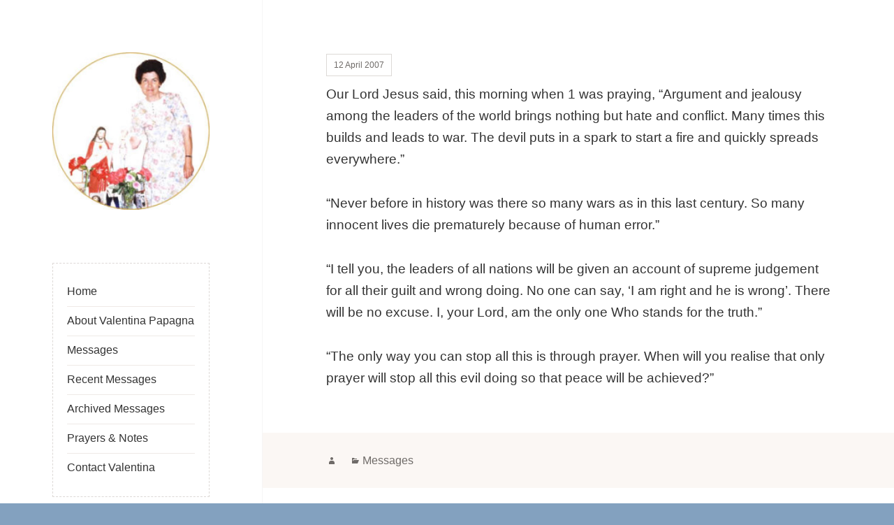

--- FILE ---
content_type: text/html; charset=UTF-8
request_url: http://valentina-sydneyseer.com.au/12th-april-2007/
body_size: 11604
content:
<!DOCTYPE html><html lang="en-AU" class="no-js"><head><script data-no-optimize="1">var litespeed_docref=sessionStorage.getItem("litespeed_docref");litespeed_docref&&(Object.defineProperty(document,"referrer",{get:function(){return litespeed_docref}}),sessionStorage.removeItem("litespeed_docref"));</script> <meta charset="UTF-8"><meta name="viewport" content="width=device-width"><link rel="profile" href="http://gmpg.org/xfn/11"><title>12TH APRIL, 2007 &#8211; Valentina Sydneyseer</title><meta name='robots' content='max-image-preview:large' /><link rel='dns-prefetch' href='//stats.wp.com' /><link rel='dns-prefetch' href='//v0.wordpress.com' /><link rel="alternate" type="application/rss+xml" title="Valentina Sydneyseer &raquo; Feed" href="https://valentina-sydneyseer.com.au/feed/" /><link rel="alternate" type="application/rss+xml" title="Valentina Sydneyseer &raquo; Comments Feed" href="https://valentina-sydneyseer.com.au/comments/feed/" /><link data-optimized="2" rel="stylesheet" href="https://valentina-sydneyseer.com.au/wp-content/litespeed/css/03a403b87028b35aabae4b28a8450356.css?ver=ef371" /> <script type="litespeed/javascript" data-src="http://valentina-sydneyseer.com.au/wp-includes/js/jquery/jquery.min.js?ver=3.7.1" id="jquery-core-js"></script> <link rel="https://api.w.org/" href="https://valentina-sydneyseer.com.au/wp-json/" /><link rel="alternate" title="JSON" type="application/json" href="https://valentina-sydneyseer.com.au/wp-json/wp/v2/posts/892" /><link rel="EditURI" type="application/rsd+xml" title="RSD" href="https://valentina-sydneyseer.com.au/xmlrpc.php?rsd" /><link rel="canonical" href="https://valentina-sydneyseer.com.au/12th-april-2007/" /><link rel='shortlink' href='https://wp.me/p8JnzY-eo' /><link rel="alternate" title="oEmbed (JSON)" type="application/json+oembed" href="https://valentina-sydneyseer.com.au/wp-json/oembed/1.0/embed?url=https%3A%2F%2Fvalentina-sydneyseer.com.au%2F12th-april-2007%2F" /><link rel="alternate" title="oEmbed (XML)" type="text/xml+oembed" href="https://valentina-sydneyseer.com.au/wp-json/oembed/1.0/embed?url=https%3A%2F%2Fvalentina-sydneyseer.com.au%2F12th-april-2007%2F&#038;format=xml" /><meta name="description" content="Our Lord Jesus said, this morning when 1 was praying, &quot;Argument and jealousy among the leaders of the world brings nothing but hate and conflict. Many times this builds and leads to war. The devil puts in a spark to start a fire and quickly spreads everywhere.&quot; &quot;Never before in history was there so many&hellip;" /><meta property="og:type" content="article" /><meta property="og:title" content="12TH APRIL, 2007" /><meta property="og:url" content="https://valentina-sydneyseer.com.au/12th-april-2007/" /><meta property="og:description" content="Our Lord Jesus said, this morning when 1 was praying, &#8220;Argument and jealousy among the leaders of the world brings nothing but hate and conflict. Many times this builds and leads to war. The …" /><meta property="article:published_time" content="2007-04-12T12:31:58+00:00" /><meta property="article:modified_time" content="2017-04-22T11:48:52+00:00" /><meta property="og:site_name" content="Valentina Sydneyseer" /><meta property="og:image" content="https://valentina-sydneyseer.com.au/wp-content/uploads/2017/04/cropped-Valentina-Sydneyseer.jpg" /><meta property="og:image:width" content="512" /><meta property="og:image:height" content="512" /><meta property="og:image:alt" content="" /><meta name="twitter:text:title" content="12TH APRIL, 2007" /><meta name="twitter:image" content="https://valentina-sydneyseer.com.au/wp-content/uploads/2017/04/cropped-Valentina-Sydneyseer-270x270.jpg" /><meta name="twitter:card" content="summary" /><link rel="icon" href="https://valentina-sydneyseer.com.au/wp-content/uploads/2017/04/cropped-Valentina-Sydneyseer-32x32.jpg" sizes="32x32" /><link rel="icon" href="https://valentina-sydneyseer.com.au/wp-content/uploads/2017/04/cropped-Valentina-Sydneyseer-192x192.jpg" sizes="192x192" /><link rel="apple-touch-icon" href="https://valentina-sydneyseer.com.au/wp-content/uploads/2017/04/cropped-Valentina-Sydneyseer-180x180.jpg" /><meta name="msapplication-TileImage" content="https://valentina-sydneyseer.com.au/wp-content/uploads/2017/04/cropped-Valentina-Sydneyseer-270x270.jpg" /></head><body class="wp-singular post-template-default single single-post postid-892 single-format-standard custom-background wp-custom-logo wp-theme-amalie-lite wp-child-theme-valentina"><div id="page" class="hfeed site">
<a class="skip-link screen-reader-text" href="#content">Skip to content</a><div id="sidebar" class="sidebar"><header id="masthead" class="site-header" role="banner"><div class="site-branding">
<a href="https://valentina-sydneyseer.com.au/" class="custom-logo-link" rel="home"><img data-lazyloaded="1" src="[data-uri]" width="512" height="512" data-src="https://valentina-sydneyseer.com.au/wp-content/uploads/2017/04/cropped-Valentina-Sydneyseer.jpg" class="custom-logo" alt="Valentina Sydneyseer" decoding="async" fetchpriority="high" data-srcset="https://valentina-sydneyseer.com.au/wp-content/uploads/2017/04/cropped-Valentina-Sydneyseer.jpg 512w, https://valentina-sydneyseer.com.au/wp-content/uploads/2017/04/cropped-Valentina-Sydneyseer-300x300.jpg 300w, https://valentina-sydneyseer.com.au/wp-content/uploads/2017/04/cropped-Valentina-Sydneyseer-150x150.jpg 150w, https://valentina-sydneyseer.com.au/wp-content/uploads/2017/04/cropped-Valentina-Sydneyseer-270x270.jpg 270w, https://valentina-sydneyseer.com.au/wp-content/uploads/2017/04/cropped-Valentina-Sydneyseer-192x192.jpg 192w, https://valentina-sydneyseer.com.au/wp-content/uploads/2017/04/cropped-Valentina-Sydneyseer-180x180.jpg 180w, https://valentina-sydneyseer.com.au/wp-content/uploads/2017/04/cropped-Valentina-Sydneyseer-32x32.jpg 32w" data-sizes="(max-width: 512px) 100vw, 512px" /></a><p class="site-title"><a href="https://valentina-sydneyseer.com.au/" rel="home">Valentina Sydneyseer</a></p>
<button class="secondary-toggle">Menu and widgets</button></div></header><div id="secondary" class="secondary"><nav id="site-navigation" class="main-navigation" role="navigation"><div class="menu-mainmenu-container"><ul id="menu-mainmenu" class="nav-menu"><li id="menu-item-24" class="menu-item menu-item-type-post_type menu-item-object-page menu-item-home menu-item-24"><a href="https://valentina-sydneyseer.com.au/">Home</a></li><li id="menu-item-22" class="menu-item menu-item-type-post_type menu-item-object-page menu-item-22"><a href="https://valentina-sydneyseer.com.au/about-valentina-papagna/">About Valentina Papagna</a></li><li id="menu-item-25" class="menu-item menu-item-type-post_type menu-item-object-page current_page_parent menu-item-25"><a href="https://valentina-sydneyseer.com.au/messages/">Messages</a></li><li id="menu-item-1853" class="menu-item menu-item-type-taxonomy menu-item-object-category menu-item-1853"><a href="https://valentina-sydneyseer.com.au/vs/recent-messages/">Recent Messages</a></li><li id="menu-item-3107" class="menu-item menu-item-type-post_type menu-item-object-page menu-item-3107"><a href="https://valentina-sydneyseer.com.au/archived-messages/">Archived Messages</a></li><li id="menu-item-26" class="menu-item menu-item-type-post_type menu-item-object-page menu-item-26"><a href="https://valentina-sydneyseer.com.au/prayers/">Prayers &#038; Notes</a></li><li id="menu-item-23" class="menu-item menu-item-type-post_type menu-item-object-page menu-item-23"><a href="https://valentina-sydneyseer.com.au/contact-us/">Contact Valentina</a></li></ul></div></nav><div id="widget-area" class="widget-area" role="complementary"><aside id="blog_subscription-2" class="widget widget_blog_subscription jetpack_subscription_widget"><h2 class="widget-title">Subscribe to receive messages by Valentina</h2><div class="wp-block-jetpack-subscriptions__container"><form action="#" method="post" accept-charset="utf-8" id="subscribe-blog-blog_subscription-2"
data-blog="129026090"
data-post_access_level="everybody" ><div id="subscribe-text"><p>Enter your email address below to be notified of new messages by email.</p></div><p id="subscribe-email">
<label id="jetpack-subscribe-label"
class="screen-reader-text"
for="subscribe-field-blog_subscription-2">
Email Address						</label>
<input type="email" name="email" autocomplete="email" required="required"
value=""
id="subscribe-field-blog_subscription-2"
placeholder="Email Address"
/></p><p id="subscribe-submit"
>
<input type="hidden" name="action" value="subscribe"/>
<input type="hidden" name="source" value="http://valentina-sydneyseer.com.au/12th-april-2007/"/>
<input type="hidden" name="sub-type" value="widget"/>
<input type="hidden" name="redirect_fragment" value="subscribe-blog-blog_subscription-2"/>
<input type="hidden" id="_wpnonce" name="_wpnonce" value="26c778afe0" /><input type="hidden" name="_wp_http_referer" value="/12th-april-2007/" />						<button type="submit"
class="wp-block-button__link"
name="jetpack_subscriptions_widget"
>
Subscribe						</button></p></form></div></aside><aside id="archives-4" class="widget widget_archive"><h2 class="widget-title">Archived messages</h2>		<label class="screen-reader-text" for="archives-dropdown-4">Archived messages</label>
<select id="archives-dropdown-4" name="archive-dropdown"><option value="">Select Month</option><option value='https://valentina-sydneyseer.com.au/2025/12/'> December 2025</option><option value='https://valentina-sydneyseer.com.au/2025/11/'> November 2025</option><option value='https://valentina-sydneyseer.com.au/2025/10/'> October 2025</option><option value='https://valentina-sydneyseer.com.au/2025/09/'> September 2025</option><option value='https://valentina-sydneyseer.com.au/2025/08/'> August 2025</option><option value='https://valentina-sydneyseer.com.au/2025/07/'> July 2025</option><option value='https://valentina-sydneyseer.com.au/2025/06/'> June 2025</option><option value='https://valentina-sydneyseer.com.au/2025/05/'> May 2025</option><option value='https://valentina-sydneyseer.com.au/2025/04/'> April 2025</option><option value='https://valentina-sydneyseer.com.au/2025/03/'> March 2025</option><option value='https://valentina-sydneyseer.com.au/2025/02/'> February 2025</option><option value='https://valentina-sydneyseer.com.au/2025/01/'> January 2025</option><option value='https://valentina-sydneyseer.com.au/2024/12/'> December 2024</option><option value='https://valentina-sydneyseer.com.au/2024/11/'> November 2024</option><option value='https://valentina-sydneyseer.com.au/2024/10/'> October 2024</option><option value='https://valentina-sydneyseer.com.au/2024/09/'> September 2024</option><option value='https://valentina-sydneyseer.com.au/2024/08/'> August 2024</option><option value='https://valentina-sydneyseer.com.au/2024/07/'> July 2024</option><option value='https://valentina-sydneyseer.com.au/2024/06/'> June 2024</option><option value='https://valentina-sydneyseer.com.au/2024/05/'> May 2024</option><option value='https://valentina-sydneyseer.com.au/2024/04/'> April 2024</option><option value='https://valentina-sydneyseer.com.au/2024/03/'> March 2024</option><option value='https://valentina-sydneyseer.com.au/2024/02/'> February 2024</option><option value='https://valentina-sydneyseer.com.au/2024/01/'> January 2024</option><option value='https://valentina-sydneyseer.com.au/2023/12/'> December 2023</option><option value='https://valentina-sydneyseer.com.au/2023/11/'> November 2023</option><option value='https://valentina-sydneyseer.com.au/2023/10/'> October 2023</option><option value='https://valentina-sydneyseer.com.au/2023/09/'> September 2023</option><option value='https://valentina-sydneyseer.com.au/2023/08/'> August 2023</option><option value='https://valentina-sydneyseer.com.au/2023/07/'> July 2023</option><option value='https://valentina-sydneyseer.com.au/2023/06/'> June 2023</option><option value='https://valentina-sydneyseer.com.au/2023/05/'> May 2023</option><option value='https://valentina-sydneyseer.com.au/2023/04/'> April 2023</option><option value='https://valentina-sydneyseer.com.au/2023/03/'> March 2023</option><option value='https://valentina-sydneyseer.com.au/2023/02/'> February 2023</option><option value='https://valentina-sydneyseer.com.au/2023/01/'> January 2023</option><option value='https://valentina-sydneyseer.com.au/2022/12/'> December 2022</option><option value='https://valentina-sydneyseer.com.au/2022/11/'> November 2022</option><option value='https://valentina-sydneyseer.com.au/2022/10/'> October 2022</option><option value='https://valentina-sydneyseer.com.au/2022/09/'> September 2022</option><option value='https://valentina-sydneyseer.com.au/2022/08/'> August 2022</option><option value='https://valentina-sydneyseer.com.au/2022/07/'> July 2022</option><option value='https://valentina-sydneyseer.com.au/2022/06/'> June 2022</option><option value='https://valentina-sydneyseer.com.au/2022/05/'> May 2022</option><option value='https://valentina-sydneyseer.com.au/2022/04/'> April 2022</option><option value='https://valentina-sydneyseer.com.au/2022/03/'> March 2022</option><option value='https://valentina-sydneyseer.com.au/2022/02/'> February 2022</option><option value='https://valentina-sydneyseer.com.au/2022/01/'> January 2022</option><option value='https://valentina-sydneyseer.com.au/2021/12/'> December 2021</option><option value='https://valentina-sydneyseer.com.au/2021/11/'> November 2021</option><option value='https://valentina-sydneyseer.com.au/2021/10/'> October 2021</option><option value='https://valentina-sydneyseer.com.au/2021/09/'> September 2021</option><option value='https://valentina-sydneyseer.com.au/2021/08/'> August 2021</option><option value='https://valentina-sydneyseer.com.au/2021/07/'> July 2021</option><option value='https://valentina-sydneyseer.com.au/2021/06/'> June 2021</option><option value='https://valentina-sydneyseer.com.au/2021/05/'> May 2021</option><option value='https://valentina-sydneyseer.com.au/2021/04/'> April 2021</option><option value='https://valentina-sydneyseer.com.au/2021/03/'> March 2021</option><option value='https://valentina-sydneyseer.com.au/2021/02/'> February 2021</option><option value='https://valentina-sydneyseer.com.au/2021/01/'> January 2021</option><option value='https://valentina-sydneyseer.com.au/2020/12/'> December 2020</option><option value='https://valentina-sydneyseer.com.au/2020/11/'> November 2020</option><option value='https://valentina-sydneyseer.com.au/2020/10/'> October 2020</option><option value='https://valentina-sydneyseer.com.au/2020/09/'> September 2020</option><option value='https://valentina-sydneyseer.com.au/2020/08/'> August 2020</option><option value='https://valentina-sydneyseer.com.au/2020/07/'> July 2020</option><option value='https://valentina-sydneyseer.com.au/2020/06/'> June 2020</option><option value='https://valentina-sydneyseer.com.au/2020/05/'> May 2020</option><option value='https://valentina-sydneyseer.com.au/2020/04/'> April 2020</option><option value='https://valentina-sydneyseer.com.au/2020/03/'> March 2020</option><option value='https://valentina-sydneyseer.com.au/2020/02/'> February 2020</option><option value='https://valentina-sydneyseer.com.au/2020/01/'> January 2020</option><option value='https://valentina-sydneyseer.com.au/2019/12/'> December 2019</option><option value='https://valentina-sydneyseer.com.au/2019/11/'> November 2019</option><option value='https://valentina-sydneyseer.com.au/2019/10/'> October 2019</option><option value='https://valentina-sydneyseer.com.au/2019/09/'> September 2019</option><option value='https://valentina-sydneyseer.com.au/2019/08/'> August 2019</option><option value='https://valentina-sydneyseer.com.au/2019/07/'> July 2019</option><option value='https://valentina-sydneyseer.com.au/2019/06/'> June 2019</option><option value='https://valentina-sydneyseer.com.au/2019/05/'> May 2019</option><option value='https://valentina-sydneyseer.com.au/2019/04/'> April 2019</option><option value='https://valentina-sydneyseer.com.au/2019/03/'> March 2019</option><option value='https://valentina-sydneyseer.com.au/2019/02/'> February 2019</option><option value='https://valentina-sydneyseer.com.au/2019/01/'> January 2019</option><option value='https://valentina-sydneyseer.com.au/2018/12/'> December 2018</option><option value='https://valentina-sydneyseer.com.au/2018/11/'> November 2018</option><option value='https://valentina-sydneyseer.com.au/2018/10/'> October 2018</option><option value='https://valentina-sydneyseer.com.au/2018/09/'> September 2018</option><option value='https://valentina-sydneyseer.com.au/2018/08/'> August 2018</option><option value='https://valentina-sydneyseer.com.au/2018/07/'> July 2018</option><option value='https://valentina-sydneyseer.com.au/2018/06/'> June 2018</option><option value='https://valentina-sydneyseer.com.au/2018/05/'> May 2018</option><option value='https://valentina-sydneyseer.com.au/2018/04/'> April 2018</option><option value='https://valentina-sydneyseer.com.au/2018/03/'> March 2018</option><option value='https://valentina-sydneyseer.com.au/2018/02/'> February 2018</option><option value='https://valentina-sydneyseer.com.au/2018/01/'> January 2018</option><option value='https://valentina-sydneyseer.com.au/2017/12/'> December 2017</option><option value='https://valentina-sydneyseer.com.au/2017/11/'> November 2017</option><option value='https://valentina-sydneyseer.com.au/2017/10/'> October 2017</option><option value='https://valentina-sydneyseer.com.au/2017/09/'> September 2017</option><option value='https://valentina-sydneyseer.com.au/2017/08/'> August 2017</option><option value='https://valentina-sydneyseer.com.au/2017/07/'> July 2017</option><option value='https://valentina-sydneyseer.com.au/2017/06/'> June 2017</option><option value='https://valentina-sydneyseer.com.au/2017/05/'> May 2017</option><option value='https://valentina-sydneyseer.com.au/2017/04/'> April 2017</option><option value='https://valentina-sydneyseer.com.au/2017/03/'> March 2017</option><option value='https://valentina-sydneyseer.com.au/2017/02/'> February 2017</option><option value='https://valentina-sydneyseer.com.au/2017/01/'> January 2017</option><option value='https://valentina-sydneyseer.com.au/2016/12/'> December 2016</option><option value='https://valentina-sydneyseer.com.au/2016/11/'> November 2016</option><option value='https://valentina-sydneyseer.com.au/2016/10/'> October 2016</option><option value='https://valentina-sydneyseer.com.au/2016/09/'> September 2016</option><option value='https://valentina-sydneyseer.com.au/2016/08/'> August 2016</option><option value='https://valentina-sydneyseer.com.au/2016/05/'> May 2016</option><option value='https://valentina-sydneyseer.com.au/2016/04/'> April 2016</option><option value='https://valentina-sydneyseer.com.au/2016/03/'> March 2016</option><option value='https://valentina-sydneyseer.com.au/2016/02/'> February 2016</option><option value='https://valentina-sydneyseer.com.au/2016/01/'> January 2016</option><option value='https://valentina-sydneyseer.com.au/2015/12/'> December 2015</option><option value='https://valentina-sydneyseer.com.au/2015/10/'> October 2015</option><option value='https://valentina-sydneyseer.com.au/2015/09/'> September 2015</option><option value='https://valentina-sydneyseer.com.au/2015/08/'> August 2015</option><option value='https://valentina-sydneyseer.com.au/2015/07/'> July 2015</option><option value='https://valentina-sydneyseer.com.au/2015/06/'> June 2015</option><option value='https://valentina-sydneyseer.com.au/2015/05/'> May 2015</option><option value='https://valentina-sydneyseer.com.au/2015/04/'> April 2015</option><option value='https://valentina-sydneyseer.com.au/2015/02/'> February 2015</option><option value='https://valentina-sydneyseer.com.au/2015/01/'> January 2015</option><option value='https://valentina-sydneyseer.com.au/2014/12/'> December 2014</option><option value='https://valentina-sydneyseer.com.au/2014/11/'> November 2014</option><option value='https://valentina-sydneyseer.com.au/2014/10/'> October 2014</option><option value='https://valentina-sydneyseer.com.au/2014/09/'> September 2014</option><option value='https://valentina-sydneyseer.com.au/2014/08/'> August 2014</option><option value='https://valentina-sydneyseer.com.au/2014/07/'> July 2014</option><option value='https://valentina-sydneyseer.com.au/2014/06/'> June 2014</option><option value='https://valentina-sydneyseer.com.au/2014/05/'> May 2014</option><option value='https://valentina-sydneyseer.com.au/2014/04/'> April 2014</option><option value='https://valentina-sydneyseer.com.au/2014/03/'> March 2014</option><option value='https://valentina-sydneyseer.com.au/2014/02/'> February 2014</option><option value='https://valentina-sydneyseer.com.au/2014/01/'> January 2014</option><option value='https://valentina-sydneyseer.com.au/2013/12/'> December 2013</option><option value='https://valentina-sydneyseer.com.au/2013/11/'> November 2013</option><option value='https://valentina-sydneyseer.com.au/2013/10/'> October 2013</option><option value='https://valentina-sydneyseer.com.au/2013/09/'> September 2013</option><option value='https://valentina-sydneyseer.com.au/2013/08/'> August 2013</option><option value='https://valentina-sydneyseer.com.au/2013/07/'> July 2013</option><option value='https://valentina-sydneyseer.com.au/2013/06/'> June 2013</option><option value='https://valentina-sydneyseer.com.au/2013/05/'> May 2013</option><option value='https://valentina-sydneyseer.com.au/2013/03/'> March 2013</option><option value='https://valentina-sydneyseer.com.au/2013/02/'> February 2013</option><option value='https://valentina-sydneyseer.com.au/2012/12/'> December 2012</option><option value='https://valentina-sydneyseer.com.au/2012/10/'> October 2012</option><option value='https://valentina-sydneyseer.com.au/2012/09/'> September 2012</option><option value='https://valentina-sydneyseer.com.au/2012/08/'> August 2012</option><option value='https://valentina-sydneyseer.com.au/2012/07/'> July 2012</option><option value='https://valentina-sydneyseer.com.au/2012/06/'> June 2012</option><option value='https://valentina-sydneyseer.com.au/2012/05/'> May 2012</option><option value='https://valentina-sydneyseer.com.au/2012/04/'> April 2012</option><option value='https://valentina-sydneyseer.com.au/2012/03/'> March 2012</option><option value='https://valentina-sydneyseer.com.au/2012/02/'> February 2012</option><option value='https://valentina-sydneyseer.com.au/2012/01/'> January 2012</option><option value='https://valentina-sydneyseer.com.au/2011/12/'> December 2011</option><option value='https://valentina-sydneyseer.com.au/2011/11/'> November 2011</option><option value='https://valentina-sydneyseer.com.au/2011/10/'> October 2011</option><option value='https://valentina-sydneyseer.com.au/2011/09/'> September 2011</option><option value='https://valentina-sydneyseer.com.au/2011/07/'> July 2011</option><option value='https://valentina-sydneyseer.com.au/2011/06/'> June 2011</option><option value='https://valentina-sydneyseer.com.au/2011/05/'> May 2011</option><option value='https://valentina-sydneyseer.com.au/2011/04/'> April 2011</option><option value='https://valentina-sydneyseer.com.au/2011/03/'> March 2011</option><option value='https://valentina-sydneyseer.com.au/2011/02/'> February 2011</option><option value='https://valentina-sydneyseer.com.au/2011/01/'> January 2011</option><option value='https://valentina-sydneyseer.com.au/2010/12/'> December 2010</option><option value='https://valentina-sydneyseer.com.au/2010/11/'> November 2010</option><option value='https://valentina-sydneyseer.com.au/2010/10/'> October 2010</option><option value='https://valentina-sydneyseer.com.au/2010/09/'> September 2010</option><option value='https://valentina-sydneyseer.com.au/2010/08/'> August 2010</option><option value='https://valentina-sydneyseer.com.au/2010/07/'> July 2010</option><option value='https://valentina-sydneyseer.com.au/2010/06/'> June 2010</option><option value='https://valentina-sydneyseer.com.au/2010/05/'> May 2010</option><option value='https://valentina-sydneyseer.com.au/2010/04/'> April 2010</option><option value='https://valentina-sydneyseer.com.au/2010/03/'> March 2010</option><option value='https://valentina-sydneyseer.com.au/2010/02/'> February 2010</option><option value='https://valentina-sydneyseer.com.au/2010/01/'> January 2010</option><option value='https://valentina-sydneyseer.com.au/2009/12/'> December 2009</option><option value='https://valentina-sydneyseer.com.au/2009/11/'> November 2009</option><option value='https://valentina-sydneyseer.com.au/2009/10/'> October 2009</option><option value='https://valentina-sydneyseer.com.au/2009/09/'> September 2009</option><option value='https://valentina-sydneyseer.com.au/2009/08/'> August 2009</option><option value='https://valentina-sydneyseer.com.au/2009/07/'> July 2009</option><option value='https://valentina-sydneyseer.com.au/2009/06/'> June 2009</option><option value='https://valentina-sydneyseer.com.au/2009/05/'> May 2009</option><option value='https://valentina-sydneyseer.com.au/2009/04/'> April 2009</option><option value='https://valentina-sydneyseer.com.au/2009/01/'> January 2009</option><option value='https://valentina-sydneyseer.com.au/2008/10/'> October 2008</option><option value='https://valentina-sydneyseer.com.au/2008/09/'> September 2008</option><option value='https://valentina-sydneyseer.com.au/2008/08/'> August 2008</option><option value='https://valentina-sydneyseer.com.au/2008/07/'> July 2008</option><option value='https://valentina-sydneyseer.com.au/2008/06/'> June 2008</option><option value='https://valentina-sydneyseer.com.au/2008/05/'> May 2008</option><option value='https://valentina-sydneyseer.com.au/2008/04/'> April 2008</option><option value='https://valentina-sydneyseer.com.au/2008/03/'> March 2008</option><option value='https://valentina-sydneyseer.com.au/2008/02/'> February 2008</option><option value='https://valentina-sydneyseer.com.au/2008/01/'> January 2008</option><option value='https://valentina-sydneyseer.com.au/2007/11/'> November 2007</option><option value='https://valentina-sydneyseer.com.au/2007/10/'> October 2007</option><option value='https://valentina-sydneyseer.com.au/2007/09/'> September 2007</option><option value='https://valentina-sydneyseer.com.au/2007/08/'> August 2007</option><option value='https://valentina-sydneyseer.com.au/2007/07/'> July 2007</option><option value='https://valentina-sydneyseer.com.au/2007/06/'> June 2007</option><option value='https://valentina-sydneyseer.com.au/2007/05/'> May 2007</option><option value='https://valentina-sydneyseer.com.au/2007/04/'> April 2007</option><option value='https://valentina-sydneyseer.com.au/2007/03/'> March 2007</option><option value='https://valentina-sydneyseer.com.au/2007/02/'> February 2007</option><option value='https://valentina-sydneyseer.com.au/2007/01/'> January 2007</option><option value='https://valentina-sydneyseer.com.au/2006/12/'> December 2006</option><option value='https://valentina-sydneyseer.com.au/2006/11/'> November 2006</option><option value='https://valentina-sydneyseer.com.au/2006/10/'> October 2006</option><option value='https://valentina-sydneyseer.com.au/2006/09/'> September 2006</option><option value='https://valentina-sydneyseer.com.au/2006/08/'> August 2006</option><option value='https://valentina-sydneyseer.com.au/2006/07/'> July 2006</option><option value='https://valentina-sydneyseer.com.au/2006/06/'> June 2006</option><option value='https://valentina-sydneyseer.com.au/2006/05/'> May 2006</option><option value='https://valentina-sydneyseer.com.au/2006/04/'> April 2006</option><option value='https://valentina-sydneyseer.com.au/2006/03/'> March 2006</option><option value='https://valentina-sydneyseer.com.au/2006/02/'> February 2006</option><option value='https://valentina-sydneyseer.com.au/2006/01/'> January 2006</option><option value='https://valentina-sydneyseer.com.au/2005/12/'> December 2005</option><option value='https://valentina-sydneyseer.com.au/2005/11/'> November 2005</option><option value='https://valentina-sydneyseer.com.au/2005/10/'> October 2005</option><option value='https://valentina-sydneyseer.com.au/2005/09/'> September 2005</option><option value='https://valentina-sydneyseer.com.au/2005/08/'> August 2005</option><option value='https://valentina-sydneyseer.com.au/2005/07/'> July 2005</option><option value='https://valentina-sydneyseer.com.au/2005/06/'> June 2005</option><option value='https://valentina-sydneyseer.com.au/2005/05/'> May 2005</option><option value='https://valentina-sydneyseer.com.au/2005/04/'> April 2005</option><option value='https://valentina-sydneyseer.com.au/2005/03/'> March 2005</option><option value='https://valentina-sydneyseer.com.au/2005/02/'> February 2005</option><option value='https://valentina-sydneyseer.com.au/2004/12/'> December 2004</option><option value='https://valentina-sydneyseer.com.au/2004/11/'> November 2004</option><option value='https://valentina-sydneyseer.com.au/2004/10/'> October 2004</option><option value='https://valentina-sydneyseer.com.au/2004/09/'> September 2004</option><option value='https://valentina-sydneyseer.com.au/2004/08/'> August 2004</option><option value='https://valentina-sydneyseer.com.au/2004/07/'> July 2004</option><option value='https://valentina-sydneyseer.com.au/2004/06/'> June 2004</option><option value='https://valentina-sydneyseer.com.au/2004/05/'> May 2004</option><option value='https://valentina-sydneyseer.com.au/2004/04/'> April 2004</option><option value='https://valentina-sydneyseer.com.au/2004/03/'> March 2004</option><option value='https://valentina-sydneyseer.com.au/2004/02/'> February 2004</option><option value='https://valentina-sydneyseer.com.au/2004/01/'> January 2004</option><option value='https://valentina-sydneyseer.com.au/2003/12/'> December 2003</option><option value='https://valentina-sydneyseer.com.au/2003/11/'> November 2003</option><option value='https://valentina-sydneyseer.com.au/2003/10/'> October 2003</option><option value='https://valentina-sydneyseer.com.au/2003/09/'> September 2003</option><option value='https://valentina-sydneyseer.com.au/2003/08/'> August 2003</option><option value='https://valentina-sydneyseer.com.au/2003/07/'> July 2003</option><option value='https://valentina-sydneyseer.com.au/2003/06/'> June 2003</option><option value='https://valentina-sydneyseer.com.au/2003/05/'> May 2003</option><option value='https://valentina-sydneyseer.com.au/2003/04/'> April 2003</option><option value='https://valentina-sydneyseer.com.au/2003/03/'> March 2003</option><option value='https://valentina-sydneyseer.com.au/2003/02/'> February 2003</option><option value='https://valentina-sydneyseer.com.au/2003/01/'> January 2003</option><option value='https://valentina-sydneyseer.com.au/2002/12/'> December 2002</option><option value='https://valentina-sydneyseer.com.au/2002/11/'> November 2002</option><option value='https://valentina-sydneyseer.com.au/2002/10/'> October 2002</option><option value='https://valentina-sydneyseer.com.au/2002/09/'> September 2002</option><option value='https://valentina-sydneyseer.com.au/2002/08/'> August 2002</option><option value='https://valentina-sydneyseer.com.au/2002/07/'> July 2002</option><option value='https://valentina-sydneyseer.com.au/2002/06/'> June 2002</option><option value='https://valentina-sydneyseer.com.au/2002/05/'> May 2002</option><option value='https://valentina-sydneyseer.com.au/2002/04/'> April 2002</option><option value='https://valentina-sydneyseer.com.au/2002/01/'> January 2002</option><option value='https://valentina-sydneyseer.com.au/2001/12/'> December 2001</option><option value='https://valentina-sydneyseer.com.au/2001/11/'> November 2001</option><option value='https://valentina-sydneyseer.com.au/2001/09/'> September 2001</option><option value='https://valentina-sydneyseer.com.au/2001/08/'> August 2001</option><option value='https://valentina-sydneyseer.com.au/2001/07/'> July 2001</option><option value='https://valentina-sydneyseer.com.au/2001/06/'> June 2001</option><option value='https://valentina-sydneyseer.com.au/2001/05/'> May 2001</option><option value='https://valentina-sydneyseer.com.au/2001/04/'> April 2001</option><option value='https://valentina-sydneyseer.com.au/2001/03/'> March 2001</option><option value='https://valentina-sydneyseer.com.au/2000/12/'> December 2000</option><option value='https://valentina-sydneyseer.com.au/2000/11/'> November 2000</option><option value='https://valentina-sydneyseer.com.au/2000/10/'> October 2000</option><option value='https://valentina-sydneyseer.com.au/2000/09/'> September 2000</option><option value='https://valentina-sydneyseer.com.au/2000/08/'> August 2000</option><option value='https://valentina-sydneyseer.com.au/2000/07/'> July 2000</option><option value='https://valentina-sydneyseer.com.au/2000/04/'> April 2000</option><option value='https://valentina-sydneyseer.com.au/2000/02/'> February 2000</option><option value='https://valentina-sydneyseer.com.au/1999/12/'> December 1999</option><option value='https://valentina-sydneyseer.com.au/1999/11/'> November 1999</option><option value='https://valentina-sydneyseer.com.au/1999/09/'> September 1999</option><option value='https://valentina-sydneyseer.com.au/1999/08/'> August 1999</option><option value='https://valentina-sydneyseer.com.au/1999/07/'> July 1999</option><option value='https://valentina-sydneyseer.com.au/1999/06/'> June 1999</option><option value='https://valentina-sydneyseer.com.au/1999/04/'> April 1999</option><option value='https://valentina-sydneyseer.com.au/1999/03/'> March 1999</option><option value='https://valentina-sydneyseer.com.au/1999/02/'> February 1999</option><option value='https://valentina-sydneyseer.com.au/1999/01/'> January 1999</option><option value='https://valentina-sydneyseer.com.au/1998/12/'> December 1998</option><option value='https://valentina-sydneyseer.com.au/1998/10/'> October 1998</option><option value='https://valentina-sydneyseer.com.au/1998/09/'> September 1998</option><option value='https://valentina-sydneyseer.com.au/1998/08/'> August 1998</option><option value='https://valentina-sydneyseer.com.au/1998/05/'> May 1998</option><option value='https://valentina-sydneyseer.com.au/1998/04/'> April 1998</option><option value='https://valentina-sydneyseer.com.au/1998/03/'> March 1998</option><option value='https://valentina-sydneyseer.com.au/1998/01/'> January 1998</option><option value='https://valentina-sydneyseer.com.au/1997/09/'> September 1997</option><option value='https://valentina-sydneyseer.com.au/1997/07/'> July 1997</option><option value='https://valentina-sydneyseer.com.au/1997/06/'> June 1997</option><option value='https://valentina-sydneyseer.com.au/1997/05/'> May 1997</option><option value='https://valentina-sydneyseer.com.au/1997/02/'> February 1997</option><option value='https://valentina-sydneyseer.com.au/1996/12/'> December 1996</option><option value='https://valentina-sydneyseer.com.au/1996/11/'> November 1996</option><option value='https://valentina-sydneyseer.com.au/1996/10/'> October 1996</option><option value='https://valentina-sydneyseer.com.au/1996/09/'> September 1996</option><option value='https://valentina-sydneyseer.com.au/1996/08/'> August 1996</option><option value='https://valentina-sydneyseer.com.au/1996/07/'> July 1996</option><option value='https://valentina-sydneyseer.com.au/1996/05/'> May 1996</option><option value='https://valentina-sydneyseer.com.au/1996/03/'> March 1996</option><option value='https://valentina-sydneyseer.com.au/1996/01/'> January 1996</option><option value='https://valentina-sydneyseer.com.au/1995/12/'> December 1995</option><option value='https://valentina-sydneyseer.com.au/1995/11/'> November 1995</option><option value='https://valentina-sydneyseer.com.au/1995/09/'> September 1995</option><option value='https://valentina-sydneyseer.com.au/1995/07/'> July 1995</option><option value='https://valentina-sydneyseer.com.au/1995/06/'> June 1995</option><option value='https://valentina-sydneyseer.com.au/1995/05/'> May 1995</option><option value='https://valentina-sydneyseer.com.au/1995/04/'> April 1995</option><option value='https://valentina-sydneyseer.com.au/1995/03/'> March 1995</option><option value='https://valentina-sydneyseer.com.au/1995/02/'> February 1995</option><option value='https://valentina-sydneyseer.com.au/1995/01/'> January 1995</option><option value='https://valentina-sydneyseer.com.au/1994/10/'> October 1994</option><option value='https://valentina-sydneyseer.com.au/1994/09/'> September 1994</option><option value='https://valentina-sydneyseer.com.au/1994/08/'> August 1994</option><option value='https://valentina-sydneyseer.com.au/1994/05/'> May 1994</option><option value='https://valentina-sydneyseer.com.au/1994/04/'> April 1994</option><option value='https://valentina-sydneyseer.com.au/1994/03/'> March 1994</option><option value='https://valentina-sydneyseer.com.au/1994/01/'> January 1994</option><option value='https://valentina-sydneyseer.com.au/1993/12/'> December 1993</option><option value='https://valentina-sydneyseer.com.au/1993/08/'> August 1993</option><option value='https://valentina-sydneyseer.com.au/1993/05/'> May 1993</option><option value='https://valentina-sydneyseer.com.au/1993/04/'> April 1993</option><option value='https://valentina-sydneyseer.com.au/1993/01/'> January 1993</option><option value='https://valentina-sydneyseer.com.au/1992/11/'> November 1992</option><option value='https://valentina-sydneyseer.com.au/1992/10/'> October 1992</option><option value='https://valentina-sydneyseer.com.au/1992/07/'> July 1992</option><option value='https://valentina-sydneyseer.com.au/1992/06/'> June 1992</option><option value='https://valentina-sydneyseer.com.au/1992/05/'> May 1992</option><option value='https://valentina-sydneyseer.com.au/1992/04/'> April 1992</option><option value='https://valentina-sydneyseer.com.au/1992/03/'> March 1992</option><option value='https://valentina-sydneyseer.com.au/1992/02/'> February 1992</option><option value='https://valentina-sydneyseer.com.au/1991/11/'> November 1991</option><option value='https://valentina-sydneyseer.com.au/1991/07/'> July 1991</option><option value='https://valentina-sydneyseer.com.au/1991/06/'> June 1991</option><option value='https://valentina-sydneyseer.com.au/1991/04/'> April 1991</option><option value='https://valentina-sydneyseer.com.au/1991/03/'> March 1991</option><option value='https://valentina-sydneyseer.com.au/1990/08/'> August 1990</option><option value='https://valentina-sydneyseer.com.au/1990/07/'> July 1990</option><option value='https://valentina-sydneyseer.com.au/1990/06/'> June 1990</option><option value='https://valentina-sydneyseer.com.au/1990/05/'> May 1990</option><option value='https://valentina-sydneyseer.com.au/1990/04/'> April 1990</option><option value='https://valentina-sydneyseer.com.au/1990/03/'> March 1990</option><option value='https://valentina-sydneyseer.com.au/1990/01/'> January 1990</option><option value='https://valentina-sydneyseer.com.au/1989/03/'> March 1989</option><option value='https://valentina-sydneyseer.com.au/1988/07/'> July 1988</option></select></aside><aside id="text-2" class="widget widget_text"><h2 class="widget-title">About Valentina Papagna</h2><div class="textwidget"><p>Valentina Papagna migrated to Sydney, Australia in 1955 from Slovenia after experiencing difficult times in her early years.</p><p>In 1988 two years after the sudden death of her husband, Valentina began to receive visions and messages from our Lord Jesus and Mary our Blessed Mother. From this time on her life changed from being an average Catholic to one more devout.</p><p><a class="button" href="https://valentina-sydneyseer.com.au/about-valentina-papagna/">Read More</a></p></div></aside><aside id="search-5" class="widget widget_search"><h2 class="widget-title">Search website</h2><form role="search" method="get" class="search-form" action="https://valentina-sydneyseer.com.au/">
<label>
<span class="screen-reader-text">Search for:</span>
<input type="search" class="search-field" placeholder="Search &hellip;" value="" name="s" />
</label>
<input type="submit" class="search-submit screen-reader-text" value="Search" /></form></aside></div></div></div><div id="content" class="site-content"><div id="primary" class="content-area"><main id="main" class="site-main" role="main"><article id="post-892" class="post-892 post type-post status-publish format-standard hentry category-uncategorised"><div class="entry-date">
<span class="date"><a href="https://valentina-sydneyseer.com.au/12th-april-2007/" title="Permalink to 12TH APRIL, 2007" rel="bookmark"><time class="entry-date published" datetime="2007-04-12T22:31:58+10:00">12 April 2007</time><time class="updated" datetime="2017-04-22T21:48:52+10:00">22 April 2017</time></a></span></div><header class="entry-header"><h1 class="entry-title">12TH APRIL, 2007</h1></header><div class="entry-content"><p>Our Lord Jesus said, this morning when 1 was praying, &#8220;Argument and jealousy among the leaders of the world brings nothing but hate and conflict. Many times this builds and leads to war. The devil puts in a spark to start a fire and quickly spreads everywhere.&#8221;</p><p>&#8220;Never before in history was there so many wars as in this last century. So many innocent lives die prematurely because of human error.&#8221;</p><p>&#8220;I tell you, the leaders of all nations will be given an account of supreme judgement for all their guilt and wrong doing. No one can say, &#8216;I am right and he is wrong&#8217;. There will be no excuse. I, your Lord, am the only one Who stands for the truth.&#8221;</p><p>&#8220;The only way you can stop all this is through prayer. When will you realise that only prayer will stop all this evil doing so that peace will be achieved?&#8221;</p></div><footer class="entry-footer">
<span class="byline"><span class="author vcard"><span class="screen-reader-text">Author </span><a class="url fn n" href=""></a></span></span><span class="cat-links"><span class="screen-reader-text">Categories </span><a href="https://valentina-sydneyseer.com.au/vs/uncategorised/" rel="category tag">Messages</a></span></footer></article><nav class="navigation post-navigation" aria-label="Posts"><h2 class="screen-reader-text">Post navigation</h2><div class="nav-links"><div class="nav-previous"><a href="https://valentina-sydneyseer.com.au/16th-march-2007/" rel="prev"><span class="meta-nav" aria-hidden="true">Previous</span> <span class="screen-reader-text">Previous post:</span> <span class="post-title">16th MARCH, 2007</span></a></div><div class="nav-next"><a href="https://valentina-sydneyseer.com.au/29th-april-2007/" rel="next"><span class="meta-nav" aria-hidden="true">Next</span> <span class="screen-reader-text">Next post:</span> <span class="post-title">29th April, 2007</span></a></div></div></nav></main></div><footer id="colophon" class="site-footer" role="contentinfo"><div class="site-info">
&copy; 2026 Valentina Sydneyseer | a project by <a href="https://www.ozwebs.com.au" target="blank">Oz Web Design Sydney</a></div></footer></div></div> <script type="speculationrules">{"prefetch":[{"source":"document","where":{"and":[{"href_matches":"\/*"},{"not":{"href_matches":["\/wp-*.php","\/wp-admin\/*","\/wp-content\/uploads\/*","\/wp-content\/*","\/wp-content\/plugins\/*","\/wp-content\/themes\/valentina\/*","\/wp-content\/themes\/amalie-lite\/*","\/*\\?(.+)"]}},{"not":{"selector_matches":"a[rel~=\"nofollow\"]"}},{"not":{"selector_matches":".no-prefetch, .no-prefetch a"}}]},"eagerness":"conservative"}]}</script> <script type="text/javascript" src="http://valentina-sydneyseer.com.au/wp-content/plugins/litespeed-cache/assets/js/instant_click.min.js?ver=7.7" id="litespeed-cache-js" defer="defer" data-wp-strategy="defer"></script> <script type="litespeed/javascript" data-src="https://www.google.com/recaptcha/api.js?render=6LcvItAUAAAAANvL_4Ole-PWFJhDbNsJA_WvpPvb&amp;ver=3.0" id="google-recaptcha-js"></script> <script id="jetpack-stats-js-before" type="litespeed/javascript">_stq=window._stq||[];_stq.push(["view",{"v":"ext","blog":"129026090","post":"892","tz":"10","srv":"valentina-sydneyseer.com.au","j":"1:15.4"}]);_stq.push(["clickTrackerInit","129026090","892"])</script> <script type="text/javascript" src="https://stats.wp.com/e-202604.js" id="jetpack-stats-js" defer="defer" data-wp-strategy="defer"></script> <script data-no-optimize="1">window.lazyLoadOptions=Object.assign({},{threshold:300},window.lazyLoadOptions||{});!function(t,e){"object"==typeof exports&&"undefined"!=typeof module?module.exports=e():"function"==typeof define&&define.amd?define(e):(t="undefined"!=typeof globalThis?globalThis:t||self).LazyLoad=e()}(this,function(){"use strict";function e(){return(e=Object.assign||function(t){for(var e=1;e<arguments.length;e++){var n,a=arguments[e];for(n in a)Object.prototype.hasOwnProperty.call(a,n)&&(t[n]=a[n])}return t}).apply(this,arguments)}function o(t){return e({},at,t)}function l(t,e){return t.getAttribute(gt+e)}function c(t){return l(t,vt)}function s(t,e){return function(t,e,n){e=gt+e;null!==n?t.setAttribute(e,n):t.removeAttribute(e)}(t,vt,e)}function i(t){return s(t,null),0}function r(t){return null===c(t)}function u(t){return c(t)===_t}function d(t,e,n,a){t&&(void 0===a?void 0===n?t(e):t(e,n):t(e,n,a))}function f(t,e){et?t.classList.add(e):t.className+=(t.className?" ":"")+e}function _(t,e){et?t.classList.remove(e):t.className=t.className.replace(new RegExp("(^|\\s+)"+e+"(\\s+|$)")," ").replace(/^\s+/,"").replace(/\s+$/,"")}function g(t){return t.llTempImage}function v(t,e){!e||(e=e._observer)&&e.unobserve(t)}function b(t,e){t&&(t.loadingCount+=e)}function p(t,e){t&&(t.toLoadCount=e)}function n(t){for(var e,n=[],a=0;e=t.children[a];a+=1)"SOURCE"===e.tagName&&n.push(e);return n}function h(t,e){(t=t.parentNode)&&"PICTURE"===t.tagName&&n(t).forEach(e)}function a(t,e){n(t).forEach(e)}function m(t){return!!t[lt]}function E(t){return t[lt]}function I(t){return delete t[lt]}function y(e,t){var n;m(e)||(n={},t.forEach(function(t){n[t]=e.getAttribute(t)}),e[lt]=n)}function L(a,t){var o;m(a)&&(o=E(a),t.forEach(function(t){var e,n;e=a,(t=o[n=t])?e.setAttribute(n,t):e.removeAttribute(n)}))}function k(t,e,n){f(t,e.class_loading),s(t,st),n&&(b(n,1),d(e.callback_loading,t,n))}function A(t,e,n){n&&t.setAttribute(e,n)}function O(t,e){A(t,rt,l(t,e.data_sizes)),A(t,it,l(t,e.data_srcset)),A(t,ot,l(t,e.data_src))}function w(t,e,n){var a=l(t,e.data_bg_multi),o=l(t,e.data_bg_multi_hidpi);(a=nt&&o?o:a)&&(t.style.backgroundImage=a,n=n,f(t=t,(e=e).class_applied),s(t,dt),n&&(e.unobserve_completed&&v(t,e),d(e.callback_applied,t,n)))}function x(t,e){!e||0<e.loadingCount||0<e.toLoadCount||d(t.callback_finish,e)}function M(t,e,n){t.addEventListener(e,n),t.llEvLisnrs[e]=n}function N(t){return!!t.llEvLisnrs}function z(t){if(N(t)){var e,n,a=t.llEvLisnrs;for(e in a){var o=a[e];n=e,o=o,t.removeEventListener(n,o)}delete t.llEvLisnrs}}function C(t,e,n){var a;delete t.llTempImage,b(n,-1),(a=n)&&--a.toLoadCount,_(t,e.class_loading),e.unobserve_completed&&v(t,n)}function R(i,r,c){var l=g(i)||i;N(l)||function(t,e,n){N(t)||(t.llEvLisnrs={});var a="VIDEO"===t.tagName?"loadeddata":"load";M(t,a,e),M(t,"error",n)}(l,function(t){var e,n,a,o;n=r,a=c,o=u(e=i),C(e,n,a),f(e,n.class_loaded),s(e,ut),d(n.callback_loaded,e,a),o||x(n,a),z(l)},function(t){var e,n,a,o;n=r,a=c,o=u(e=i),C(e,n,a),f(e,n.class_error),s(e,ft),d(n.callback_error,e,a),o||x(n,a),z(l)})}function T(t,e,n){var a,o,i,r,c;t.llTempImage=document.createElement("IMG"),R(t,e,n),m(c=t)||(c[lt]={backgroundImage:c.style.backgroundImage}),i=n,r=l(a=t,(o=e).data_bg),c=l(a,o.data_bg_hidpi),(r=nt&&c?c:r)&&(a.style.backgroundImage='url("'.concat(r,'")'),g(a).setAttribute(ot,r),k(a,o,i)),w(t,e,n)}function G(t,e,n){var a;R(t,e,n),a=e,e=n,(t=Et[(n=t).tagName])&&(t(n,a),k(n,a,e))}function D(t,e,n){var a;a=t,(-1<It.indexOf(a.tagName)?G:T)(t,e,n)}function S(t,e,n){var a;t.setAttribute("loading","lazy"),R(t,e,n),a=e,(e=Et[(n=t).tagName])&&e(n,a),s(t,_t)}function V(t){t.removeAttribute(ot),t.removeAttribute(it),t.removeAttribute(rt)}function j(t){h(t,function(t){L(t,mt)}),L(t,mt)}function F(t){var e;(e=yt[t.tagName])?e(t):m(e=t)&&(t=E(e),e.style.backgroundImage=t.backgroundImage)}function P(t,e){var n;F(t),n=e,r(e=t)||u(e)||(_(e,n.class_entered),_(e,n.class_exited),_(e,n.class_applied),_(e,n.class_loading),_(e,n.class_loaded),_(e,n.class_error)),i(t),I(t)}function U(t,e,n,a){var o;n.cancel_on_exit&&(c(t)!==st||"IMG"===t.tagName&&(z(t),h(o=t,function(t){V(t)}),V(o),j(t),_(t,n.class_loading),b(a,-1),i(t),d(n.callback_cancel,t,e,a)))}function $(t,e,n,a){var o,i,r=(i=t,0<=bt.indexOf(c(i)));s(t,"entered"),f(t,n.class_entered),_(t,n.class_exited),o=t,i=a,n.unobserve_entered&&v(o,i),d(n.callback_enter,t,e,a),r||D(t,n,a)}function q(t){return t.use_native&&"loading"in HTMLImageElement.prototype}function H(t,o,i){t.forEach(function(t){return(a=t).isIntersecting||0<a.intersectionRatio?$(t.target,t,o,i):(e=t.target,n=t,a=o,t=i,void(r(e)||(f(e,a.class_exited),U(e,n,a,t),d(a.callback_exit,e,n,t))));var e,n,a})}function B(e,n){var t;tt&&!q(e)&&(n._observer=new IntersectionObserver(function(t){H(t,e,n)},{root:(t=e).container===document?null:t.container,rootMargin:t.thresholds||t.threshold+"px"}))}function J(t){return Array.prototype.slice.call(t)}function K(t){return t.container.querySelectorAll(t.elements_selector)}function Q(t){return c(t)===ft}function W(t,e){return e=t||K(e),J(e).filter(r)}function X(e,t){var n;(n=K(e),J(n).filter(Q)).forEach(function(t){_(t,e.class_error),i(t)}),t.update()}function t(t,e){var n,a,t=o(t);this._settings=t,this.loadingCount=0,B(t,this),n=t,a=this,Y&&window.addEventListener("online",function(){X(n,a)}),this.update(e)}var Y="undefined"!=typeof window,Z=Y&&!("onscroll"in window)||"undefined"!=typeof navigator&&/(gle|ing|ro)bot|crawl|spider/i.test(navigator.userAgent),tt=Y&&"IntersectionObserver"in window,et=Y&&"classList"in document.createElement("p"),nt=Y&&1<window.devicePixelRatio,at={elements_selector:".lazy",container:Z||Y?document:null,threshold:300,thresholds:null,data_src:"src",data_srcset:"srcset",data_sizes:"sizes",data_bg:"bg",data_bg_hidpi:"bg-hidpi",data_bg_multi:"bg-multi",data_bg_multi_hidpi:"bg-multi-hidpi",data_poster:"poster",class_applied:"applied",class_loading:"litespeed-loading",class_loaded:"litespeed-loaded",class_error:"error",class_entered:"entered",class_exited:"exited",unobserve_completed:!0,unobserve_entered:!1,cancel_on_exit:!0,callback_enter:null,callback_exit:null,callback_applied:null,callback_loading:null,callback_loaded:null,callback_error:null,callback_finish:null,callback_cancel:null,use_native:!1},ot="src",it="srcset",rt="sizes",ct="poster",lt="llOriginalAttrs",st="loading",ut="loaded",dt="applied",ft="error",_t="native",gt="data-",vt="ll-status",bt=[st,ut,dt,ft],pt=[ot],ht=[ot,ct],mt=[ot,it,rt],Et={IMG:function(t,e){h(t,function(t){y(t,mt),O(t,e)}),y(t,mt),O(t,e)},IFRAME:function(t,e){y(t,pt),A(t,ot,l(t,e.data_src))},VIDEO:function(t,e){a(t,function(t){y(t,pt),A(t,ot,l(t,e.data_src))}),y(t,ht),A(t,ct,l(t,e.data_poster)),A(t,ot,l(t,e.data_src)),t.load()}},It=["IMG","IFRAME","VIDEO"],yt={IMG:j,IFRAME:function(t){L(t,pt)},VIDEO:function(t){a(t,function(t){L(t,pt)}),L(t,ht),t.load()}},Lt=["IMG","IFRAME","VIDEO"];return t.prototype={update:function(t){var e,n,a,o=this._settings,i=W(t,o);{if(p(this,i.length),!Z&&tt)return q(o)?(e=o,n=this,i.forEach(function(t){-1!==Lt.indexOf(t.tagName)&&S(t,e,n)}),void p(n,0)):(t=this._observer,o=i,t.disconnect(),a=t,void o.forEach(function(t){a.observe(t)}));this.loadAll(i)}},destroy:function(){this._observer&&this._observer.disconnect(),K(this._settings).forEach(function(t){I(t)}),delete this._observer,delete this._settings,delete this.loadingCount,delete this.toLoadCount},loadAll:function(t){var e=this,n=this._settings;W(t,n).forEach(function(t){v(t,e),D(t,n,e)})},restoreAll:function(){var e=this._settings;K(e).forEach(function(t){P(t,e)})}},t.load=function(t,e){e=o(e);D(t,e)},t.resetStatus=function(t){i(t)},t}),function(t,e){"use strict";function n(){e.body.classList.add("litespeed_lazyloaded")}function a(){console.log("[LiteSpeed] Start Lazy Load"),o=new LazyLoad(Object.assign({},t.lazyLoadOptions||{},{elements_selector:"[data-lazyloaded]",callback_finish:n})),i=function(){o.update()},t.MutationObserver&&new MutationObserver(i).observe(e.documentElement,{childList:!0,subtree:!0,attributes:!0})}var o,i;t.addEventListener?t.addEventListener("load",a,!1):t.attachEvent("onload",a)}(window,document);</script><script data-no-optimize="1">window.litespeed_ui_events=window.litespeed_ui_events||["mouseover","click","keydown","wheel","touchmove","touchstart"];var urlCreator=window.URL||window.webkitURL;function litespeed_load_delayed_js_force(){console.log("[LiteSpeed] Start Load JS Delayed"),litespeed_ui_events.forEach(e=>{window.removeEventListener(e,litespeed_load_delayed_js_force,{passive:!0})}),document.querySelectorAll("iframe[data-litespeed-src]").forEach(e=>{e.setAttribute("src",e.getAttribute("data-litespeed-src"))}),"loading"==document.readyState?window.addEventListener("DOMContentLoaded",litespeed_load_delayed_js):litespeed_load_delayed_js()}litespeed_ui_events.forEach(e=>{window.addEventListener(e,litespeed_load_delayed_js_force,{passive:!0})});async function litespeed_load_delayed_js(){let t=[];for(var d in document.querySelectorAll('script[type="litespeed/javascript"]').forEach(e=>{t.push(e)}),t)await new Promise(e=>litespeed_load_one(t[d],e));document.dispatchEvent(new Event("DOMContentLiteSpeedLoaded")),window.dispatchEvent(new Event("DOMContentLiteSpeedLoaded"))}function litespeed_load_one(t,e){console.log("[LiteSpeed] Load ",t);var d=document.createElement("script");d.addEventListener("load",e),d.addEventListener("error",e),t.getAttributeNames().forEach(e=>{"type"!=e&&d.setAttribute("data-src"==e?"src":e,t.getAttribute(e))});let a=!(d.type="text/javascript");!d.src&&t.textContent&&(d.src=litespeed_inline2src(t.textContent),a=!0),t.after(d),t.remove(),a&&e()}function litespeed_inline2src(t){try{var d=urlCreator.createObjectURL(new Blob([t.replace(/^(?:<!--)?(.*?)(?:-->)?$/gm,"$1")],{type:"text/javascript"}))}catch(e){d="data:text/javascript;base64,"+btoa(t.replace(/^(?:<!--)?(.*?)(?:-->)?$/gm,"$1"))}return d}</script><script data-no-optimize="1">var litespeed_vary=document.cookie.replace(/(?:(?:^|.*;\s*)_lscache_vary\s*\=\s*([^;]*).*$)|^.*$/,"");litespeed_vary||fetch("/wp-content/plugins/litespeed-cache/guest.vary.php",{method:"POST",cache:"no-cache",redirect:"follow"}).then(e=>e.json()).then(e=>{console.log(e),e.hasOwnProperty("reload")&&"yes"==e.reload&&(sessionStorage.setItem("litespeed_docref",document.referrer),window.location.reload(!0))});</script><script data-optimized="1" type="litespeed/javascript" data-src="https://valentina-sydneyseer.com.au/wp-content/litespeed/js/2229bd39a0e3fbab609e1eca9cc13766.js?ver=ef371"></script></body></html>
<!-- Page optimized by LiteSpeed Cache @2026-01-21 19:56:39 -->

<!-- Page cached by LiteSpeed Cache 7.7 on 2026-01-21 19:56:39 -->
<!-- Guest Mode -->
<!-- QUIC.cloud UCSS in queue -->